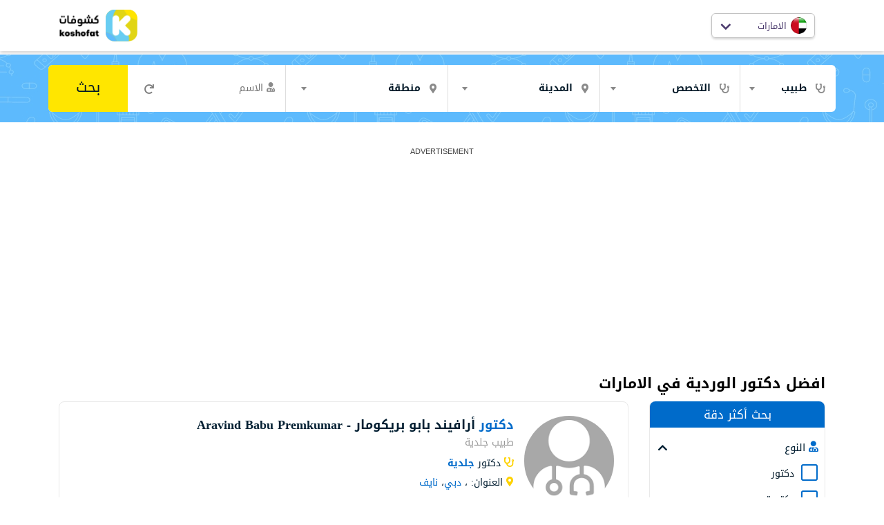

--- FILE ---
content_type: text/html; charset=utf-8
request_url: https://www.google.com/recaptcha/api2/aframe
body_size: 266
content:
<!DOCTYPE HTML><html><head><meta http-equiv="content-type" content="text/html; charset=UTF-8"></head><body><script nonce="8W2fBh9tuUl7d85v7t930Q">/** Anti-fraud and anti-abuse applications only. See google.com/recaptcha */ try{var clients={'sodar':'https://pagead2.googlesyndication.com/pagead/sodar?'};window.addEventListener("message",function(a){try{if(a.source===window.parent){var b=JSON.parse(a.data);var c=clients[b['id']];if(c){var d=document.createElement('img');d.src=c+b['params']+'&rc='+(localStorage.getItem("rc::a")?sessionStorage.getItem("rc::b"):"");window.document.body.appendChild(d);sessionStorage.setItem("rc::e",parseInt(sessionStorage.getItem("rc::e")||0)+1);localStorage.setItem("rc::h",'1768871159658');}}}catch(b){}});window.parent.postMessage("_grecaptcha_ready", "*");}catch(b){}</script></body></html>